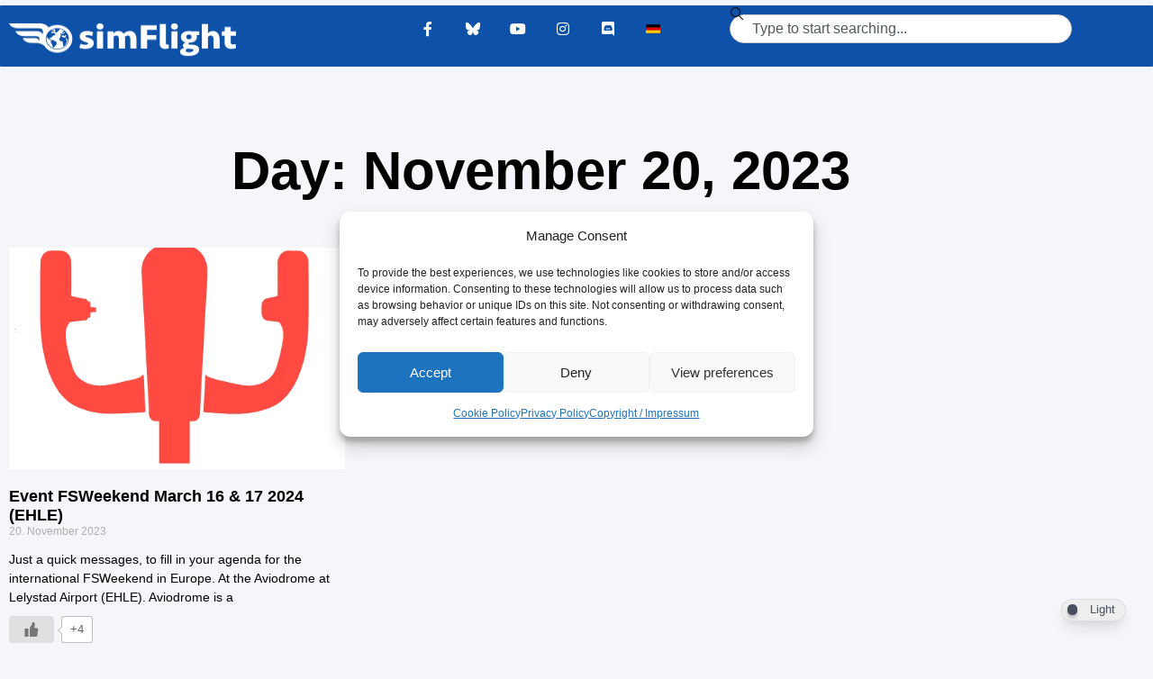

--- FILE ---
content_type: text/css
request_url: https://www.simflight.com/wp-content/uploads/elementor/css/post-106079.css?ver=1768302335
body_size: 975
content:
.elementor-106079 .elementor-element.elementor-element-61cb5c48:not(.elementor-motion-effects-element-type-background), .elementor-106079 .elementor-element.elementor-element-61cb5c48 > .elementor-motion-effects-container > .elementor-motion-effects-layer{background-color:var( --e-global-color-f5a93eb );}.elementor-106079 .elementor-element.elementor-element-61cb5c48{transition:background 0.3s, border 0.3s, border-radius 0.3s, box-shadow 0.3s;}.elementor-106079 .elementor-element.elementor-element-61cb5c48 > .elementor-background-overlay{transition:background 0.3s, border-radius 0.3s, opacity 0.3s;}.elementor-106079 .elementor-element.elementor-element-21d6e306 .elementor-nav-menu .elementor-item{font-size:11px;font-weight:normal;text-transform:uppercase;}.elementor-106079 .elementor-element.elementor-element-21d6e306 .elementor-nav-menu--main .elementor-item{color:var( --e-global-color-accent );fill:var( --e-global-color-accent );}.elementor-106079 .elementor-element.elementor-element-21d6e306 .e--pointer-framed .elementor-item:before{border-width:0px;}.elementor-106079 .elementor-element.elementor-element-21d6e306 .e--pointer-framed.e--animation-draw .elementor-item:before{border-width:0 0 0px 0px;}.elementor-106079 .elementor-element.elementor-element-21d6e306 .e--pointer-framed.e--animation-draw .elementor-item:after{border-width:0px 0px 0 0;}.elementor-106079 .elementor-element.elementor-element-21d6e306 .e--pointer-framed.e--animation-corners .elementor-item:before{border-width:0px 0 0 0px;}.elementor-106079 .elementor-element.elementor-element-21d6e306 .e--pointer-framed.e--animation-corners .elementor-item:after{border-width:0 0px 0px 0;}.elementor-106079 .elementor-element.elementor-element-21d6e306 .e--pointer-underline .elementor-item:after,
					 .elementor-106079 .elementor-element.elementor-element-21d6e306 .e--pointer-overline .elementor-item:before,
					 .elementor-106079 .elementor-element.elementor-element-21d6e306 .e--pointer-double-line .elementor-item:before,
					 .elementor-106079 .elementor-element.elementor-element-21d6e306 .e--pointer-double-line .elementor-item:after{height:0px;}.elementor-106079 .elementor-element.elementor-element-21d6e306 .elementor-nav-menu--dropdown a, .elementor-106079 .elementor-element.elementor-element-21d6e306 .elementor-menu-toggle{color:var( --e-global-color-smartmag );fill:var( --e-global-color-smartmag );}.elementor-106079 .elementor-element.elementor-element-74ca19f3:not(.elementor-motion-effects-element-type-background), .elementor-106079 .elementor-element.elementor-element-74ca19f3 > .elementor-motion-effects-container > .elementor-motion-effects-layer{background-color:var( --e-global-color-f5a93eb );}.elementor-106079 .elementor-element.elementor-element-74ca19f3 > .elementor-container{max-width:1600px;}.elementor-106079 .elementor-element.elementor-element-74ca19f3{transition:background 0.3s, border 0.3s, border-radius 0.3s, box-shadow 0.3s;}.elementor-106079 .elementor-element.elementor-element-74ca19f3 > .elementor-background-overlay{transition:background 0.3s, border-radius 0.3s, opacity 0.3s;}.elementor-106079 .elementor-element.elementor-element-d116b43.elementor-column > .elementor-widget-wrap{justify-content:center;}.elementor-106079 .elementor-element.elementor-element-d116b43 > .elementor-element-populated{transition:background 0.3s, border 0.3s, border-radius 0.3s, box-shadow 0.3s;}.elementor-106079 .elementor-element.elementor-element-d116b43 > .elementor-element-populated > .elementor-background-overlay{transition:background 0.3s, border-radius 0.3s, opacity 0.3s;}.elementor-106079 .elementor-element.elementor-element-4503d22f img{width:115px;opacity:1;}.elementor-106079 .elementor-element.elementor-element-5e314fb.elementor-column > .elementor-widget-wrap{justify-content:center;}.elementor-106079 .elementor-element.elementor-element-daece30 .elementor-repeater-item-97aaa93.elementor-social-icon i{color:var( --e-global-color-accent );}.elementor-106079 .elementor-element.elementor-element-daece30 .elementor-repeater-item-97aaa93.elementor-social-icon svg{fill:var( --e-global-color-accent );}.elementor-106079 .elementor-element.elementor-element-daece30{--grid-template-columns:repeat(0, auto);width:var( --container-widget-width, 84% );max-width:84%;--container-widget-width:84%;--container-widget-flex-grow:0;--icon-size:16px;--grid-column-gap:14px;--grid-row-gap:0px;}.elementor-106079 .elementor-element.elementor-element-daece30 .elementor-widget-container{text-align:center;}.elementor-106079 .elementor-element.elementor-element-daece30 > .elementor-widget-container{margin:0px 0px 0px 0px;padding:3px 3px 3px 3px;}.elementor-106079 .elementor-element.elementor-element-daece30 .elementor-social-icon{background-color:var( --e-global-color-f5a93eb );--icon-padding:0.5em;border-style:none;}.elementor-106079 .elementor-element.elementor-element-daece30 .elementor-social-icon i{color:var( --e-global-color-accent );}.elementor-106079 .elementor-element.elementor-element-daece30 .elementor-social-icon svg{fill:var( --e-global-color-accent );}.elementor-106079 .elementor-element.elementor-element-ca759d1 > .elementor-container > .elementor-column > .elementor-widget-wrap{align-content:center;align-items:center;}.elementor-106079 .elementor-element.elementor-element-ca759d1 > .elementor-container{min-height:50px;}.elementor-106079 .elementor-element.elementor-element-ca759d1{border-style:solid;border-width:1px 0px 0px 0px;border-color:rgba(255,255,255,0.19);transition:background 0.3s, border 0.3s, border-radius 0.3s, box-shadow 0.3s;}.elementor-106079 .elementor-element.elementor-element-ca759d1 > .elementor-background-overlay{transition:background 0.3s, border-radius 0.3s, opacity 0.3s;}.elementor-106079 .elementor-element.elementor-element-4e35250d{text-align:start;}.elementor-106079 .elementor-element.elementor-element-4e35250d .elementor-heading-title{font-size:14px;font-weight:300;color:var( --e-global-color-text );}.elementor-106079 .elementor-element.elementor-element-34fb157a{text-align:end;}.elementor-106079 .elementor-element.elementor-element-34fb157a .elementor-heading-title{font-size:14px;font-weight:700;color:#FD0000;}.elementor-theme-builder-content-area{height:400px;}.elementor-location-header:before, .elementor-location-footer:before{content:"";display:table;clear:both;}@media(max-width:1024px){.elementor-106079 .elementor-element.elementor-element-21d6e306{width:var( --container-widget-width, 917px );max-width:917px;--container-widget-width:917px;--container-widget-flex-grow:0;}.elementor-106079 .elementor-element.elementor-element-74ca19f3 > .elementor-container{max-width:1600px;}.elementor-106079 .elementor-element.elementor-element-d116b43.elementor-column > .elementor-widget-wrap{justify-content:center;}.elementor-106079 .elementor-element.elementor-element-4503d22f img{width:50%;}.elementor-106079 .elementor-element.elementor-element-5e314fb.elementor-column > .elementor-widget-wrap{justify-content:center;}.elementor-106079 .elementor-element.elementor-element-daece30{--grid-template-columns:repeat(0, auto);width:var( --container-widget-width, 442.711px );max-width:442.711px;--container-widget-width:442.711px;--container-widget-flex-grow:0;}.elementor-106079 .elementor-element.elementor-element-ca759d1{padding:10px 20px 10px 20px;}}@media(max-width:767px){.elementor-106079 .elementor-element.elementor-element-44c24e77.elementor-column > .elementor-widget-wrap{justify-content:center;}.elementor-106079 .elementor-element.elementor-element-21d6e306 .elementor-nav-menu .elementor-item{font-size:13px;line-height:0.1em;letter-spacing:-0.5px;}.elementor-106079 .elementor-element.elementor-element-74ca19f3 > .elementor-container{max-width:500px;}.elementor-106079 .elementor-element.elementor-element-d116b43.elementor-column > .elementor-widget-wrap{justify-content:center;}.elementor-106079 .elementor-element.elementor-element-4503d22f img{width:91%;}.elementor-106079 .elementor-element.elementor-element-5e314fb.elementor-column > .elementor-widget-wrap{justify-content:center;}.elementor-106079 .elementor-element.elementor-element-5e314fb > .elementor-element-populated{text-align:center;}.elementor-106079 .elementor-element.elementor-element-daece30 .elementor-widget-container{text-align:left;}.elementor-106079 .elementor-element.elementor-element-daece30 > .elementor-widget-container{margin:0px 0px 0px 0px;padding:0px 0px 0px 73px;}.elementor-106079 .elementor-element.elementor-element-daece30{--container-widget-width:238px;--container-widget-flex-grow:0;width:var( --container-widget-width, 238px );max-width:238px;--icon-size:13px;--grid-column-gap:16px;--grid-row-gap:0px;}.elementor-106079 .elementor-element.elementor-element-daece30 .elementor-social-icon{--icon-padding:0em;}.elementor-106079 .elementor-element.elementor-element-ca759d1{padding:30px 20px 20px 20px;}.elementor-106079 .elementor-element.elementor-element-22148329 > .elementor-element-populated{margin:0px 0px 0px 0px;--e-column-margin-right:0px;--e-column-margin-left:0px;padding:0px 0px 0px 0px;}.elementor-106079 .elementor-element.elementor-element-4e35250d{text-align:center;}.elementor-106079 .elementor-element.elementor-element-34fb157a{text-align:center;}}